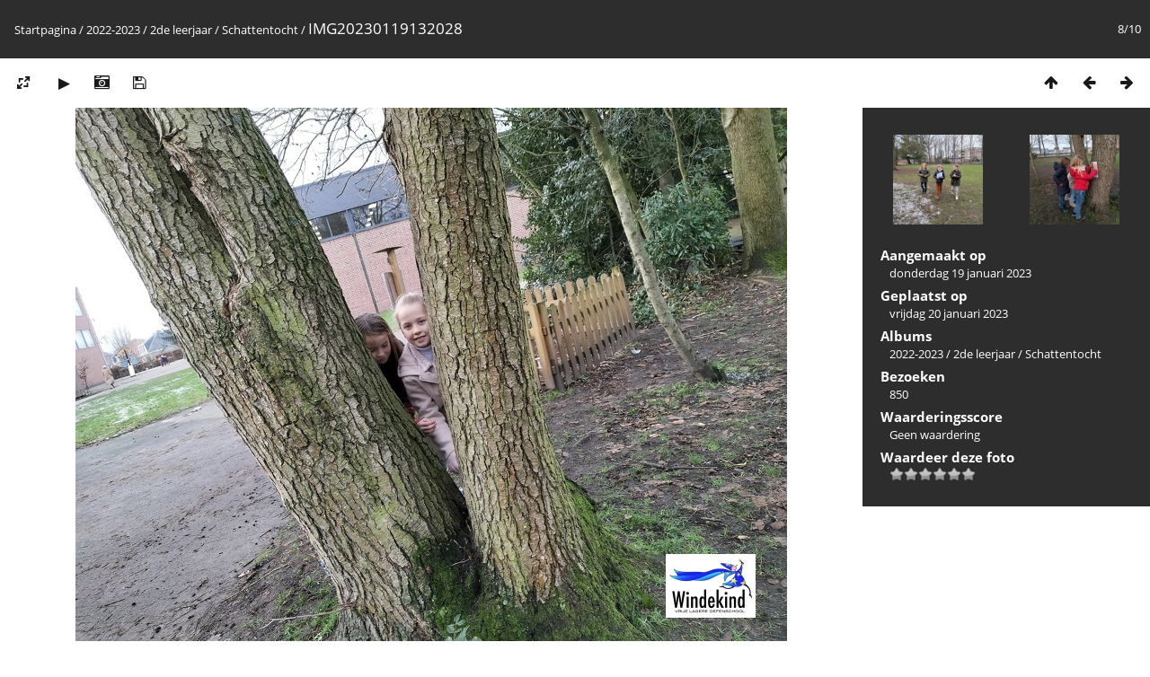

--- FILE ---
content_type: text/html; charset=utf-8
request_url: https://bs-windekind.be/piwigo/picture.php?/49209/category/1242
body_size: 3524
content:
<!DOCTYPE html>
<html lang=nl dir=ltr>
<head>
<title>IMG20230119132028</title>
<link rel="shortcut icon" type="image/x-icon" href="themes/default/icon/favicon.ico">
<link rel="stylesheet" type="text/css" href="themes/modus/css/open-sans/open-sans.css"> <link rel="stylesheet" type="text/css" href="_data/combined/oovx43.css">   <link rel=canonical href="picture.php?/49209">
<meta name=viewport content="width=device-width,initial-scale=1">
<script>if(document.documentElement.offsetWidth>1270)document.documentElement.className='wide'</script>

<meta name="generator" content="Piwigo (aka PWG), see piwigo.org">

<meta name="description" content="IMG20230119132028 - IMG20230119132028.jpg">


</head>

<body id=thePicturePage class="section-categories category-1242 image-49209 " data-infos='{"section":"categories","category_id":"1242","image_id":"49209"}'>

<div id="content">



<div class=titrePage id=imageHeaderBar><div class="imageNumber">8/10</div>
	<div class="browsePath">
		<a href="/piwigo/">Startpagina</a> / <a href="index.php?/category/1374">2022-2023</a> / <a href="index.php?/category/1131">2de leerjaar</a> / <a href="index.php?/category/1242">Schattentocht</a><span class="browsePathSeparator"> / </span><h2>IMG20230119132028</h2>
	</div>
</div>

<div id="imageToolBar">

<div class="navigationButtons">
<a href="index.php?/category/1242" title="Miniatuurafbeeldingen" class="pwg-state-default pwg-button"><span class="pwg-icon pwg-icon-arrow-n"></span><span class="pwg-button-text">Miniatuurafbeeldingen</span></a><a href="picture.php?/49208/category/1242" title="Vorige : IMG20230119131941" class="pwg-state-default pwg-button"><span class="pwg-icon pwg-icon-arrow-w"></span><span class="pwg-button-text">Vorige</span></a><a href="picture.php?/49210/category/1242" title="Volgende : IMG20230119132033" class="pwg-state-default pwg-button pwg-button-icon-right"><span class="pwg-icon pwg-icon-arrow-e"></span><span class="pwg-button-text">Volgende</span></a></div>

<div class=actionButtonsWrapper><a id=imageActionsSwitch class=pwg-button><span class="pwg-icon pwg-icon-ellipsis"></span></a><div class="actionButtons">
<a id="derivativeSwitchLink" title="Fotogroottes" class="pwg-state-default pwg-button" rel="nofollow"><span class="pwg-icon pwg-icon-sizes"></span><span class="pwg-button-text">Fotogroottes</span></a><div id="derivativeSwitchBox" class="switchBox"><div class="switchBoxTitle">Fotogroottes</div><span class="switchCheck" id="derivativeChecked2small" style="visibility:hidden">&#x2714; </span><a href="javascript:changeImgSrc('_data/i/upload/2023/01/20/20230120103336-60275d60-2s.jpg','2small','2small')">XXS - Zeer klein<span class="derivativeSizeDetails"> (240 x 180)</span></a><br><span class="switchCheck" id="derivativeCheckedxsmall" style="visibility:hidden">&#x2714; </span><a href="javascript:changeImgSrc('_data/i/upload/2023/01/20/20230120103336-60275d60-xs.jpg','xsmall','xsmall')">XS - extra klein<span class="derivativeSizeDetails"> (432 x 324)</span></a><br><span class="switchCheck" id="derivativeCheckedsmall" style="visibility:hidden">&#x2714; </span><a href="javascript:changeImgSrc('_data/i/upload/2023/01/20/20230120103336-60275d60-sm.jpg','small','small')">S - klein<span class="derivativeSizeDetails"> (576 x 432)</span></a><br><span class="switchCheck" id="derivativeCheckedmedium">&#x2714; </span><a href="javascript:changeImgSrc('_data/i/upload/2023/01/20/20230120103336-60275d60-me.jpg','medium','medium')">M - medium<span class="derivativeSizeDetails"> (792 x 594)</span></a><br><span class="switchCheck" id="derivativeCheckedlarge" style="visibility:hidden">&#x2714; </span><a href="javascript:changeImgSrc('_data/i/upload/2023/01/20/20230120103336-60275d60-la.jpg','large','large')">L - groot<span class="derivativeSizeDetails"> (1008 x 756)</span></a><br><span class="switchCheck" id="derivativeCheckedxlarge" style="visibility:hidden">&#x2714; </span><a href="javascript:changeImgSrc('_data/i/upload/2023/01/20/20230120103336-60275d60-xl.jpg','xlarge','xlarge')">XL - extra groot<span class="derivativeSizeDetails"> (1224 x 918)</span></a><br><span class="switchCheck" id="derivativeCheckedxxlarge" style="visibility:hidden">&#x2714; </span><a href="javascript:changeImgSrc('i.php?/upload/2023/01/20/20230120103336-60275d60-xx.jpg','xxlarge','xxlarge')">XXL - extra, extra groot<span class="derivativeSizeDetails"> (1440 x 1080)</span></a><br><span class="switchCheck" id="derivativeCheckedOptimal" style="visibility:hidden">&#x2714; </span><a href="javascript:changeImgSrc('_data/i/upload/2023/01/20/20230120103336-60275d60-Op.jpg','Optimal','Optimal')">Optimal<span class="derivativeSizeDetails"> (900 x 675)</span></a><br><a href="javascript:phpWGOpenWindow('./upload/2023/01/20/20230120103336-60275d60.jpg','xxx','scrollbars=yes,toolbar=no,status=no,resizable=yes')" rel="nofollow">Origineel</a></div>
<a href="picture.php?/49209/category/1242&amp;slideshow=" title="dia-voorstelling" class="pwg-state-default pwg-button" rel="nofollow"><span class="pwg-icon pwg-icon-slideshow"></span><span class="pwg-button-text">dia-voorstelling</span></a><a href="picture.php?/49209/category/1242&amp;metadata" title="Laat bestandsmetadata zien" class="pwg-state-default pwg-button" rel="nofollow"><span class="pwg-icon pwg-icon-camera-info"></span><span class="pwg-button-text">Laat bestandsmetadata zien</span></a><a id="downloadSwitchLink" href="action.php?id=49209&amp;part=e&amp;download" title="Download dit bestand" class="pwg-state-default pwg-button" rel="nofollow"><span class="pwg-icon pwg-icon-save"></span><span class="pwg-button-text">download</span></a> </div></div>
</div>
<div id="theImageAndInfos">
<div id="theImage">


<noscript><img src="_data/i/upload/2023/01/20/20230120103336-60275d60-me.jpg" width="792" height="594" alt="IMG20230119132028.jpg" id="theMainImage" usemap="#mapmedium" title="IMG20230119132028 - IMG20230119132028.jpg" itemprop=contentURL></noscript>

  <img class="file-ext-jpg path-ext-jpg" src="_data/i/upload/2023/01/20/20230120103336-60275d60-me.jpg"width="792" height="594" alt="IMG20230119132028.jpg" id="theMainImage" usemap="#mapmedium" title="IMG20230119132028 - IMG20230119132028.jpg">
  

<map name="map2small"><area shape=rect coords="0,0,60,180" href="picture.php?/49208/category/1242" title="Vorige : IMG20230119131941" alt="IMG20230119131941"><area shape=rect coords="60,0,179,45" href="index.php?/category/1242" title="Miniatuurafbeeldingen" alt="Miniatuurafbeeldingen"><area shape=rect coords="180,0,240,180" href="picture.php?/49210/category/1242" title="Volgende : IMG20230119132033" alt="IMG20230119132033"></map><map name="mapxsmall"><area shape=rect coords="0,0,108,324" href="picture.php?/49208/category/1242" title="Vorige : IMG20230119131941" alt="IMG20230119131941"><area shape=rect coords="108,0,322,81" href="index.php?/category/1242" title="Miniatuurafbeeldingen" alt="Miniatuurafbeeldingen"><area shape=rect coords="324,0,432,324" href="picture.php?/49210/category/1242" title="Volgende : IMG20230119132033" alt="IMG20230119132033"></map><map name="mapsmall"><area shape=rect coords="0,0,144,432" href="picture.php?/49208/category/1242" title="Vorige : IMG20230119131941" alt="IMG20230119131941"><area shape=rect coords="144,0,429,108" href="index.php?/category/1242" title="Miniatuurafbeeldingen" alt="Miniatuurafbeeldingen"><area shape=rect coords="433,0,576,432" href="picture.php?/49210/category/1242" title="Volgende : IMG20230119132033" alt="IMG20230119132033"></map><map name="mapmedium"><area shape=rect coords="0,0,198,594" href="picture.php?/49208/category/1242" title="Vorige : IMG20230119131941" alt="IMG20230119131941"><area shape=rect coords="198,0,591,148" href="index.php?/category/1242" title="Miniatuurafbeeldingen" alt="Miniatuurafbeeldingen"><area shape=rect coords="595,0,792,594" href="picture.php?/49210/category/1242" title="Volgende : IMG20230119132033" alt="IMG20230119132033"></map><map name="maplarge"><area shape=rect coords="0,0,252,756" href="picture.php?/49208/category/1242" title="Vorige : IMG20230119131941" alt="IMG20230119131941"><area shape=rect coords="252,0,752,189" href="index.php?/category/1242" title="Miniatuurafbeeldingen" alt="Miniatuurafbeeldingen"><area shape=rect coords="757,0,1008,756" href="picture.php?/49210/category/1242" title="Volgende : IMG20230119132033" alt="IMG20230119132033"></map><map name="mapxlarge"><area shape=rect coords="0,0,306,918" href="picture.php?/49208/category/1242" title="Vorige : IMG20230119131941" alt="IMG20230119131941"><area shape=rect coords="306,0,913,229" href="index.php?/category/1242" title="Miniatuurafbeeldingen" alt="Miniatuurafbeeldingen"><area shape=rect coords="920,0,1224,918" href="picture.php?/49210/category/1242" title="Volgende : IMG20230119132033" alt="IMG20230119132033"></map><map name="mapxxlarge"><area shape=rect coords="0,0,360,1080" href="picture.php?/49208/category/1242" title="Vorige : IMG20230119131941" alt="IMG20230119131941"><area shape=rect coords="360,0,1074,270" href="index.php?/category/1242" title="Miniatuurafbeeldingen" alt="Miniatuurafbeeldingen"><area shape=rect coords="1082,0,1440,1080" href="picture.php?/49210/category/1242" title="Volgende : IMG20230119132033" alt="IMG20230119132033"></map><map name="mapOptimal"><area shape=rect coords="0,0,225,675" href="picture.php?/49208/category/1242" title="Vorige : IMG20230119131941" alt="IMG20230119131941"><area shape=rect coords="225,0,671,168" href="index.php?/category/1242" title="Miniatuurafbeeldingen" alt="Miniatuurafbeeldingen"><area shape=rect coords="676,0,900,675" href="picture.php?/49210/category/1242" title="Volgende : IMG20230119132033" alt="IMG20230119132033"></map>


</div><div id="infoSwitcher"></div><div id="imageInfos">
	<div class="navThumbs">
			<a class="navThumb" id="linkPrev" href="picture.php?/49208/category/1242" title="Vorige : IMG20230119131941" rel="prev">
				<span class="thumbHover prevThumbHover"></span>
        <img class="" src="_data/i/upload/2023/01/20/20230120103324-8c6eac3b-sq.jpg" alt="IMG20230119131941">
			</a>
			<a class="navThumb" id="linkNext" href="picture.php?/49210/category/1242" title="Volgende : IMG20230119132033" rel="next">
				<span class="thumbHover nextThumbHover"></span>
				<img class="" src="_data/i/upload/2023/01/20/20230120103348-360ca2f8-sq.jpg" alt="IMG20230119132033">
			</a>
	</div>

<dl id="standard" class="imageInfoTable">
<div id="datecreate" class="imageInfo"><dt>Aangemaakt op</dt><dd><a href="index.php?/created-monthly-list-2023-01-19" rel="nofollow">donderdag 19 januari 2023</a></dd></div><div id="datepost" class="imageInfo"><dt>Geplaatst op</dt><dd><a href="index.php?/posted-monthly-list-2023-01-20" rel="nofollow">vrijdag 20 januari 2023</a></dd></div><div id="Categories" class="imageInfo"><dt>Albums</dt><dd><ul><li><a href="index.php?/category/1374">2022-2023</a> / <a href="index.php?/category/1131">2de leerjaar</a> / <a href="index.php?/category/1242">Schattentocht</a></li></ul></dd></div><div id="Visits" class="imageInfo"><dt>Bezoeken</dt><dd>850</dd></div><div id="Average" class="imageInfo"><dt>Waarderingsscore</dt><dd><span id="ratingScore">Geen waardering</span> <span id="ratingCount"></span></dd></div><div id="rating" class="imageInfo"><dt><span id="updateRate">Waardeer deze foto</span></dt><dd><form action="picture.php?/49209/category/1242&amp;action=rate" method="post" id="rateForm" style="margin:0;"><div><input type="submit" name="rate" value="0" class="rateButton" title="0"><input type="submit" name="rate" value="1" class="rateButton" title="1"><input type="submit" name="rate" value="2" class="rateButton" title="2"><input type="submit" name="rate" value="3" class="rateButton" title="3"><input type="submit" name="rate" value="4" class="rateButton" title="4"><input type="submit" name="rate" value="5" class="rateButton" title="5">			</div>
			</form>
		</dd>
	</div>


</dl>

</div>
</div>


</div>
<div id="copyright">
	Mogelijk gemaakt door:	<a href="https://nl.piwigo.org">Piwigo</a>
	
<script type="text/javascript" src="_data/combined/ewv726.js"></script>
<script type="text/javascript">//<![CDATA[

RVAS = {
derivatives: [
{w:240,h:180,url:'_data/i/upload/2023/01/20/20230120103336-60275d60-2s.jpg',type:'2small'},{w:432,h:324,url:'_data/i/upload/2023/01/20/20230120103336-60275d60-xs.jpg',type:'xsmall'},{w:576,h:432,url:'_data/i/upload/2023/01/20/20230120103336-60275d60-sm.jpg',type:'small'},{w:792,h:594,url:'_data/i/upload/2023/01/20/20230120103336-60275d60-me.jpg',type:'medium'},{w:1008,h:756,url:'_data/i/upload/2023/01/20/20230120103336-60275d60-la.jpg',type:'large'},{w:1224,h:918,url:'_data/i/upload/2023/01/20/20230120103336-60275d60-xl.jpg',type:'xlarge'},{w:1440,h:1080,url:'i.php?/upload/2023/01/20/20230120103336-60275d60-xx.jpg',type:'xxlarge'},{w:900,h:675,url:'_data/i/upload/2023/01/20/20230120103336-60275d60-Op.jpg',type:'Optimal'}],
cp: '/piwigo/'
}
rvas_choose();
document.onkeydown = function(e){e=e||window.event;if (e.altKey) return true;var target=e.target||e.srcElement;if (target && target.type) return true;	var keyCode=e.keyCode||e.which, docElem=document.documentElement, url;switch(keyCode){case 63235: case 39: if (e.ctrlKey || docElem.scrollLeft==docElem.scrollWidth-docElem.clientWidth)url="picture.php?/49210/category/1242"; break;case 63234: case 37: if (e.ctrlKey || docElem.scrollLeft==0)url="picture.php?/49208/category/1242"; break;case 36: if (e.ctrlKey)url="picture.php?/49202/category/1242"; break;case 35: if (e.ctrlKey)url="picture.php?/49211/category/1242"; break;case 38: if (e.ctrlKey)url="index.php?/category/1242"; break;}if (url) {window.location=url.replace("&amp;","&"); return false;}return true;}
function changeImgSrc(url,typeSave,typeMap)
{
	var theImg = document.getElementById("theMainImage");
	if (theImg)
	{
		theImg.removeAttribute("width");theImg.removeAttribute("height");
		theImg.src = url;
		theImg.useMap = "#map"+typeMap;
	}
	jQuery('#derivativeSwitchBox .switchCheck').css('visibility','hidden');
	jQuery('#derivativeChecked'+typeMap).css('visibility','visible');
	document.cookie = 'picture_deriv='+typeSave+';path=/piwigo/';
}
(window.SwitchBox=window.SwitchBox||[]).push("#derivativeSwitchLink", "#derivativeSwitchBox");
var _pwgRatingAutoQueue = _pwgRatingAutoQueue||[];_pwgRatingAutoQueue.push( {rootUrl: '', image_id: 49209,onSuccess : function(rating) {var e = document.getElementById("updateRate");if (e) e.innerHTML = "Werk je waardering bij";e = document.getElementById("ratingScore");if (e) e.innerHTML = rating.score;e = document.getElementById("ratingCount");if (e) {if (rating.count == 1) {e.innerHTML = "(%d waardering)".replace( "%d", rating.count);} else {e.innerHTML = "(%d waarderingen)".replace( "%d", rating.count);}}}} );
//]]></script>
<script type="text/javascript">
(function() {
var s,after = document.getElementsByTagName('script')[document.getElementsByTagName('script').length-1];
s=document.createElement('script'); s.type='text/javascript'; s.async=true; s.src='_data/combined/q1ubgz.js';
after = after.parentNode.insertBefore(s, after);
})();
</script>
</div></body>
</html>